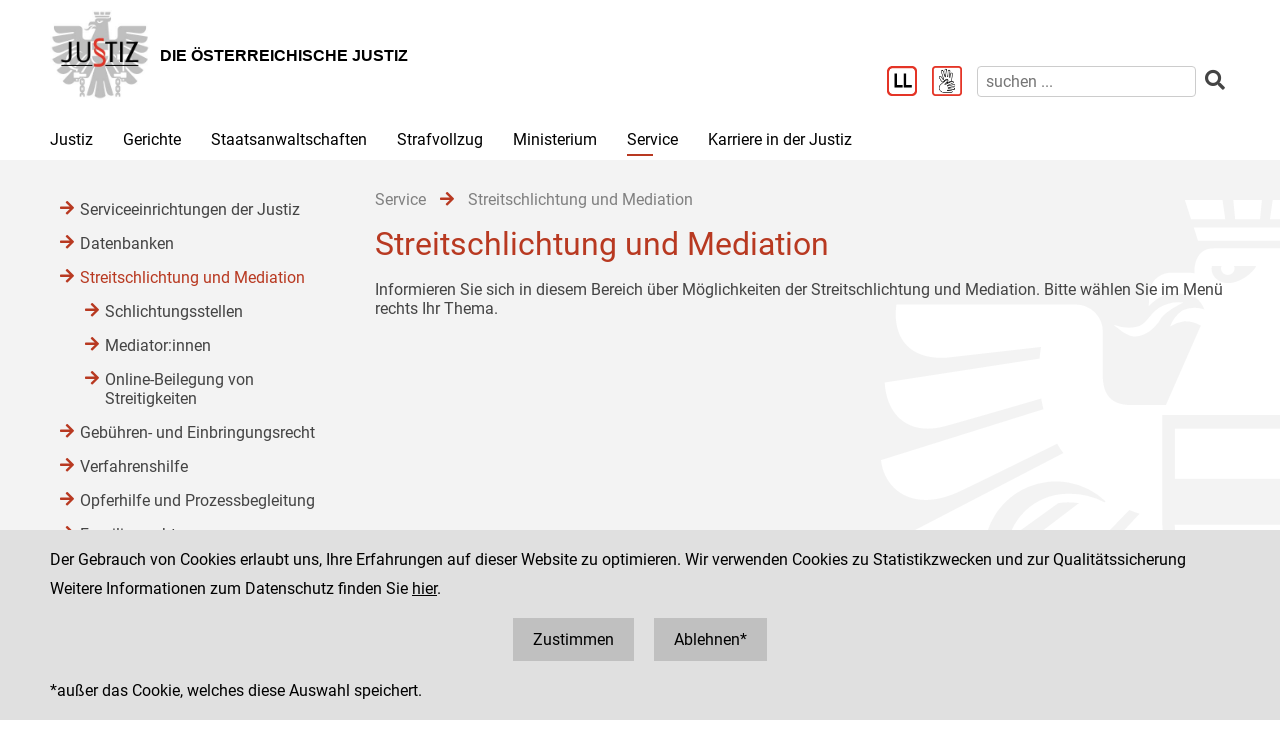

--- FILE ---
content_type: text/html;charset=UTF-8
request_url: https://www.justiz.gv.at/service/streitschlichtung-und-mediation.95a.de.html;jsessionid=93D601F365C29AFDA61EF985F4228975.s2
body_size: 6630
content:

	<!DOCTYPE HTML>
<html lang="de">
	<head>
		<title>Streitschlichtung und Mediation</title>

	

<meta charset="UTF-8">
<meta name="viewport" content="width=device-width, initial-scale=1.0">
<meta name="robots" content="index,follow">

<meta name="copyright" content="Die österreichische Justiz">



	
	
	







	<link rel="canonical" href="https://justiz.gv.at/service/streitschlichtung-und-mediation.95a.de.html">
	

<link rel="stylesheet" type="text/css" href="/css/overlay:styles.css;jsessionid=488F39DC06F3E1BC04E485D5DA3C1F04.s2?v=-1577248978">

		<link rel="icon" href="/file/overlay/layout/favicon-adler.jpg;jsessionid=488F39DC06F3E1BC04E485D5DA3C1F04.s2">
	



<script data-main="/js/overlay:scripts;jsessionid=488F39DC06F3E1BC04E485D5DA3C1F04.s2" src="/js/app2;jsessionid=488F39DC06F3E1BC04E485D5DA3C1F04.s2?v=-864555958"></script>		



		 
	





	

	

	
	

	</head>
	<body>
		

<div id="page">

	<div class="page-wrapper">
		<a href="#bmj-nav" class="sr-only sr-only-focusable" accesskey="1">Zur Hauptnavigation [1]</a>
		<a href="#content" class="sr-only sr-only-focusable" accesskey="2">Zum Inhalt [2]</a>
		
			<a href="#childnav" class="sr-only sr-only-focusable" accesskey="3">Zum Untermenü [3]</a>
		
	</div>
	
	
		<nav id="mobile-menu" style="display:none"></nav>

<script>
	require(["jquery", "/js/mobile-menu;jsessionid=488F39DC06F3E1BC04E485D5DA3C1F04.s2"], function($, Menu){
	
		Menu.init("#mobile-menu", {
			url: "/html/overlay:layout:mobile-menu-data.de.html;jsessionid=488F39DC06F3E1BC04E485D5DA3C1F04.s2?key=2c94848a747c8f5501749762dc23371f",
			position: "right",
			title: "justiz.gv.at",
			onload: function(){
				var selected = $("#mobile-menu [data-wgakey=2c94848a747c8f5501749762dc23371f]")
				selected.parent().addClass("selected");
				
					
					
						Menu.openPanel(selected.parents("ul"));
					
				
			}
		})

	})
</script>
	
	
	
	
	
		<header id="header">
	<div class="page-wrapper inner">
		

	<div class="clearfix">

		<div class="logo">
			
		
			<a href="/;jsessionid=488F39DC06F3E1BC04E485D5DA3C1F04.s2" title="Home ...">
				<img alt="Logo" class="" src="/file/overlay/layout/justiz_logo.jpg" >				
				<div class="logo-text">
					<div style="line-height:normal">
						
							<div class="header">Die &#246;sterreichische Justiz</div>
						
						<div></div>
					</div>
				</div>
			</a>
		</div>

		<div class="mobile-menu-wrapper">
			<a id="hamburger" class="hamburger" data-mobile_menu="show"><i class="fa fa-bars"></i></a>
		</div>

		<div class="services">

			<div class="langnav">
	
</div>

			<div class="search-box">
				<div class="cols">
					
						<a href="/service/leichter-lesen.bac.de.html;jsessionid=488F39DC06F3E1BC04E485D5DA3C1F04.s2" aria-label="Leichter Lesen">
							<img alt="Leichter Lesen" src="/file/overlay/layout/logo_ll.png" class="ll" >
						</a>
					
					
						<a href="/service/inhalte-in-gebaerdensprache.c22.de.html;jsessionid=488F39DC06F3E1BC04E485D5DA3C1F04.s2" aria-label="Gebärdensprache">
							<img alt="Gebärdensprache" src="/file/overlay/layout/logo-gs.png" class="ll" >
						</a>
					
					<a class="search-icon" href="/html/overlay:search:render.de.html;jsessionid=488F39DC06F3E1BC04E485D5DA3C1F04.s2" aria-label="Websitesuche">
						<i class="fas fa-search"></i>
					</a>
					<form id="search-form" action="/html/overlay:search:render.de.html;jsessionid=488F39DC06F3E1BC04E485D5DA3C1F04.s2" role="search">
						<input type="search" name="query" autocomplete="off" placeholder="suchen ..." aria-label="suchen">
						<button type="submit" title="suchen" aria-label="suchen"><i class="fas fa-search"></i></button>
					</form>
				</div>
			</div>

		</div>		
		
	</div>
	

	</div>
</header>
		

<div id="bmj-nav" class="page-wrapper">
	<ul>
		
			<li >
				
				<a data-mainnav="true" href="/justiz/ziele-und-aufgaben.253.de.html;jsessionid=488F39DC06F3E1BC04E485D5DA3C1F04.s2">Justiz</a>
				
					<div class="drop-down">
						<div class="page-wrapper">
							
							<div class="children">
								<div class="child"><a href="/justiz/ziele-und-aufgaben.253.de.html;jsessionid=488F39DC06F3E1BC04E485D5DA3C1F04.s2">Ziele und Aufgaben</a></div>
							
								<div class="child"><a href="/justiz/leitbild.254.de.html;jsessionid=488F39DC06F3E1BC04E485D5DA3C1F04.s2">Leitbild</a></div>
							
								<div class="child"><a href="/justiz/compliance.79b.de.html;jsessionid=488F39DC06F3E1BC04E485D5DA3C1F04.s2">Compliance</a></div>
							
								<div class="child"><a href="/justiz/laiengerichtsbarkeit.b47.de.html;jsessionid=488F39DC06F3E1BC04E485D5DA3C1F04.s2">Laiengerichtsbarkeit</a></div>
							
								<div class="child"><a href="/justiz/justizbehoerden.8ab4a8a422985de30122a91f9c3962d0.de.html;jsessionid=488F39DC06F3E1BC04E485D5DA3C1F04.s2">Justizbeh&#246;rden</a></div>
							
								<div class="child"><a href="/justiz/familien-und-jugendgerichtshilfe/allgemeines.d65.de.html;jsessionid=488F39DC06F3E1BC04E485D5DA3C1F04.s2" target="_self" >Familien- und Jugendgerichtshilfe</a></div>
							
								<div class="child"><a href="/justiz/rechtsberufe-in-oesterreich.380.de.html;jsessionid=488F39DC06F3E1BC04E485D5DA3C1F04.s2">Rechtsberufe in &#214;sterreich</a></div>
							
								<div class="child"><a href="/justiz/frauenfoerderung.381.de.html;jsessionid=488F39DC06F3E1BC04E485D5DA3C1F04.s2">Frauenf&#246;rderung</a></div>
							
								<div class="child"><a href="/justiz/justiz-macht-schule.2c94848b5af5744b015aff9e19a40060.de.html;jsessionid=488F39DC06F3E1BC04E485D5DA3C1F04.s2">Justiz macht Schule</a></div>
							
								<div class="child"><a href="/justiz/daten-und-fakten.8ab4a8a422985de30122a920842862de.de.html;jsessionid=488F39DC06F3E1BC04E485D5DA3C1F04.s2">Daten und Fakten</a></div>
							
								<div class="child"><a href="/justiz/medienstelle.ebb.de.html;jsessionid=488F39DC06F3E1BC04E485D5DA3C1F04.s2">Medienstelle</a></div>
							</div>
						</div>
					</div>
				
			</li>
		
			<li >
				
				<a data-mainnav="true" href="/gerichte/recht-einfach-erklaert.b90.de.html;jsessionid=488F39DC06F3E1BC04E485D5DA3C1F04.s2">Gerichte</a>
				
					<div class="drop-down">
						<div class="page-wrapper">
							
							<div class="children">
								<div class="child"><a href="/gerichte/recht-einfach-erklaert.b90.de.html;jsessionid=488F39DC06F3E1BC04E485D5DA3C1F04.s2">Recht einfach erkl&#228;rt</a></div>
							
								<div class="child"><a href="/gerichte/gerichtssuche.781.de.html;jsessionid=488F39DC06F3E1BC04E485D5DA3C1F04.s2">Gerichtssuche</a></div>
							
								<div class="child"><a href="/gerichte/gerichte-nach-bundeslaendern.782.de.html;jsessionid=488F39DC06F3E1BC04E485D5DA3C1F04.s2">Gerichte nach Bundesl&#228;ndern</a></div>
							
								<div class="child"><a href="/gerichte/oberster-gerichtshof.2c9484853f386e94013f38ff9f0303b4.de.html;jsessionid=488F39DC06F3E1BC04E485D5DA3C1F04.s2">Oberster Gerichtshof</a></div>
							
								<div class="child"><a href="/gerichte/oberlandesgerichtssprengel-wien.2c94848642ec5e0d0143e223cd2f41aa.de.html;jsessionid=488F39DC06F3E1BC04E485D5DA3C1F04.s2">Oberlandesgerichtssprengel Wien</a></div>
							
								<div class="child"><a href="/gerichte/oberlandesgerichtssprengel-graz.2c9484853f60f1650140a0e32d000553.de.html;jsessionid=488F39DC06F3E1BC04E485D5DA3C1F04.s2">Oberlandesgerichtssprengel Graz</a></div>
							
								<div class="child"><a href="/gerichte/oberlandesgerichtssprengel-linz.2c9484854227736501427fc6b9271118.de.html;jsessionid=488F39DC06F3E1BC04E485D5DA3C1F04.s2">Oberlandesgerichtssprengel Linz</a></div>
							
								<div class="child"><a href="/gerichte/oberlandesgerichtssprengel-innsbruck.2c9484853f386e94013f56939126795e.de.html;jsessionid=488F39DC06F3E1BC04E485D5DA3C1F04.s2">Oberlandesgerichtssprengel Innsbruck</a></div>
							
								<div class="child"><a href="/gerichte/bundesverwaltungsgericht.788.de.html;jsessionid=488F39DC06F3E1BC04E485D5DA3C1F04.s2">Bundesverwaltungsgericht</a></div>
							</div>
						</div>
					</div>
				
			</li>
		
			<li >
				
				<a data-mainnav="true" href="/staatsanwaltschaften/recht-einfach-erklaert.afa.de.html;jsessionid=488F39DC06F3E1BC04E485D5DA3C1F04.s2">Staatsanwaltschaften</a>
				
					<div class="drop-down">
						<div class="page-wrapper">
							
							<div class="children">
								<div class="child"><a href="/staatsanwaltschaften/recht-einfach-erklaert.afa.de.html;jsessionid=488F39DC06F3E1BC04E485D5DA3C1F04.s2">Recht einfach erkl&#228;rt</a></div>
							
								<div class="child"><a href="/staatsanwaltschaften/liste-der-staatsanwaltschaften/generalprokuratur-und-oberstaatsanwaltschaften.2c9484853f60f165013f75c5facd5662.de.html;jsessionid=488F39DC06F3E1BC04E485D5DA3C1F04.s2">Liste der Staatsanwaltschaften</a></div>
							
								<div class="child"><a href="/staatsanwaltschaften/generalprokuratur.2c9484853f60f165013f7b870acc0f56.de.html;jsessionid=488F39DC06F3E1BC04E485D5DA3C1F04.s2">Generalprokuratur</a></div>
							
								<div class="child"><a href="/staatsanwaltschaften/oberstaatsanwaltschaftssprengel-wien.2c94848642ec5e0d0143e2aa53994286.de.html;jsessionid=488F39DC06F3E1BC04E485D5DA3C1F04.s2">Oberstaatsanwaltschaftssprengel Wien</a></div>
							
								<div class="child"><a href="/staatsanwaltschaften/oberstaatsanwaltschaftssprengel-graz.2c9484853f60f1650140a1013c100584.de.html;jsessionid=488F39DC06F3E1BC04E485D5DA3C1F04.s2">Oberstaatsanwaltschaftssprengel Graz</a></div>
							
								<div class="child"><a href="/staatsanwaltschaften/oberstaatsanwaltschaftssprengel-linz.2c948486422806360142a482ea8b1b9e.de.html;jsessionid=488F39DC06F3E1BC04E485D5DA3C1F04.s2">Oberstaatsanwaltschaftssprengel Linz</a></div>
							
								<div class="child"><a href="/staatsanwaltschaften/oberstaatsanwaltschaftssprengel-innsbruck.2c9484853f60f165013f66c3469927c6.de.html;jsessionid=488F39DC06F3E1BC04E485D5DA3C1F04.s2">Oberstaatsanwaltschaftssprengel Innsbruck</a></div>
							
								<div class="child"><a href="/wksta/wirtschafts-und-korruptionsstaatsanwaltschaft.312.de.html;jsessionid=488F39DC06F3E1BC04E485D5DA3C1F04.s2">Wirtschafts- und Korruptionsstaatsanwaltschaft</a></div>
							</div>
						</div>
					</div>
				
			</li>
		
			<li >
				
				<a data-mainnav="true" href="/strafvollzug/ziele-und-aufgaben.b3e.de.html;jsessionid=488F39DC06F3E1BC04E485D5DA3C1F04.s2">Strafvollzug</a>
				
					<div class="drop-down">
						<div class="page-wrapper">
							
							<div class="children">
								<div class="child"><a href="/strafvollzug/recht-einfach-erklaert.c45.de.html;jsessionid=488F39DC06F3E1BC04E485D5DA3C1F04.s2">Recht einfach erkl&#228;rt</a></div>
							
								<div class="child"><a href="/strafvollzug/ziele-und-aufgaben.b3e.de.html;jsessionid=488F39DC06F3E1BC04E485D5DA3C1F04.s2">Ziele und Aufgaben</a></div>
							
								<div class="child"><a href="/strafvollzug/justizanstalten.2c94848642ec5e0d0143e7f4ec274524.de.html;jsessionid=488F39DC06F3E1BC04E485D5DA3C1F04.s2">Justizanstalten</a></div>
							
								<div class="child"><a href="/ja_strafvollzugsakademie/strafvollzugsakademie.b6c.de.html;jsessionid=488F39DC06F3E1BC04E485D5DA3C1F04.s2">Strafvollzugsakademie</a></div>
							
								<div class="child"><a href="/ja_wiener-jugendgerichtshilfe/wiener-jugendgerichtshilfe.b69.de.html;jsessionid=488F39DC06F3E1BC04E485D5DA3C1F04.s2">Wiener Jugendgerichtshilfe</a></div>
							
								<div class="child"><a href="/strafvollzug/bewaehrungshilfe.37e.de.html;jsessionid=488F39DC06F3E1BC04E485D5DA3C1F04.s2">Bew&#228;hrungshilfe</a></div>
							
								<div class="child"><a href="/strafvollzug/statistik/verteilung-des-insassinnen-bzw-insassenstandes.2c94848542ec49810144457e2e6f3de9.de.html;jsessionid=488F39DC06F3E1BC04E485D5DA3C1F04.s2">Statistik</a></div>
							
								<div class="child"><a href="/strafvollzug/arbeitswesen.2c94848642ec5e0d014427e62eb95019.de.html;jsessionid=488F39DC06F3E1BC04E485D5DA3C1F04.s2">Arbeitswesen</a></div>
							
								<div class="child"><a href="/strafvollzug/jailshop.93a.de.html;jsessionid=488F39DC06F3E1BC04E485D5DA3C1F04.s2">Jailshop</a></div>
							
								<div class="child"><a href="/strafvollzug/athleta-spitzensport.e97.de.html;jsessionid=488F39DC06F3E1BC04E485D5DA3C1F04.s2">Athleta Spitzensport</a></div>
							
								<div class="child"><a href="/karriere-in-der-justiz/berufsgruppen/justizwachebeamtin-oder-justizwachebeamter.a5c.de.html;jsessionid=488F39DC06F3E1BC04E485D5DA3C1F04.s2">Karrierebereich</a></div>
							
								<div class="child"><a href="/strafvollzug/informationsfilm.2c94848b5fbfed8501605aadf53b6dd2.de.html;jsessionid=488F39DC06F3E1BC04E485D5DA3C1F04.s2">Informationsfilm</a></div>
							
								<div class="child"><a href="/strafvollzug/elektronisch-ueberwachter-hausarrest.2c94848544ac82a60144c0789c900912.de.html;jsessionid=488F39DC06F3E1BC04E485D5DA3C1F04.s2">Elektronisch &#252;berwachter Hausarrest</a></div>
							
								<div class="child"><a href="/strafvollzug/forschung.92c.de.html;jsessionid=488F39DC06F3E1BC04E485D5DA3C1F04.s2">Forschung</a></div>
							</div>
						</div>
					</div>
				
			</li>
		
			<li >
				
				<a data-mainnav="true" href="/ministerium/bundesministerium-fuer-justiz.954.de.html;jsessionid=488F39DC06F3E1BC04E485D5DA3C1F04.s2">Ministerium</a>
				
					<div class="drop-down">
						<div class="page-wrapper">
							
							<div class="children">
								<div class="child"><a href="/ministerium/recht-einfach-erklaert.e56.de.html;jsessionid=488F39DC06F3E1BC04E485D5DA3C1F04.s2">Recht einfach erkl&#228;rt</a></div>
							
								<div class="child"><a href="/ministerium/bundesministerium-fuer-justiz.954.de.html;jsessionid=488F39DC06F3E1BC04E485D5DA3C1F04.s2">Bundesministerium f&#252;r Justiz</a></div>
							</div>
						</div>
					</div>
				
			</li>
		
			<li class="selected">
				
				<a data-mainnav="true" href="/service/serviceeinrichtungen-der-justiz.959.de.html;jsessionid=488F39DC06F3E1BC04E485D5DA3C1F04.s2">Service</a>
				
					<div class="drop-down">
						<div class="page-wrapper">
							
							<div class="children">
								<div class="child"><a href="/service/serviceeinrichtungen-der-justiz.959.de.html;jsessionid=488F39DC06F3E1BC04E485D5DA3C1F04.s2">Serviceeinrichtungen der Justiz</a></div>
							
								<div class="child"><a href="/service/datenbanken.ba6.de.html;jsessionid=488F39DC06F3E1BC04E485D5DA3C1F04.s2">Datenbanken</a></div>
							
								<div class="child"><a href="/service/streitschlichtung-und-mediation.95a.de.html;jsessionid=488F39DC06F3E1BC04E485D5DA3C1F04.s2">Streitschlichtung und Mediation</a></div>
							
								<div class="child"><a href="/service/gebuehren-und-einbringungsrecht.385.de.html;jsessionid=488F39DC06F3E1BC04E485D5DA3C1F04.s2">Geb&#252;hren- und Einbringungsrecht </a></div>
							
								<div class="child"><a href="/service/verfahrenshilfe.960.de.html;jsessionid=488F39DC06F3E1BC04E485D5DA3C1F04.s2">Verfahrenshilfe</a></div>
							
								<div class="child"><a href="/service/opferhilfe-und-prozessbegleitung.961.de.html;jsessionid=488F39DC06F3E1BC04E485D5DA3C1F04.s2">Opferhilfe und Prozessbegleitung</a></div>
							
								<div class="child"><a href="/service/familienrecht.962.de.html;jsessionid=488F39DC06F3E1BC04E485D5DA3C1F04.s2">Familienrecht</a></div>
							
								<div class="child"><a href="/service/patientenanwaltschaft-bewohnervertretung-und-vereinsvertretung.964.de.html;jsessionid=488F39DC06F3E1BC04E485D5DA3C1F04.s2">Patientenanwaltschaft, Bewohnervertretung und Vereinsvertretung</a></div>
							
								<div class="child"><a href="/service/pauschalreisegesetz.35f.de.html;jsessionid=488F39DC06F3E1BC04E485D5DA3C1F04.s2">Pauschalreisegesetz</a></div>
							
								<div class="child"><a href="/service/digitale-justiz.955.de.html;jsessionid=488F39DC06F3E1BC04E485D5DA3C1F04.s2">Digitale Justiz</a></div>
							
								<div class="child"><a href="/service/leichter-lesen.bac.de.html;jsessionid=488F39DC06F3E1BC04E485D5DA3C1F04.s2">Leichter Lesen</a></div>
							
								<div class="child"><a href="/service/inhalte-in-gebaerdensprache.c22.de.html;jsessionid=488F39DC06F3E1BC04E485D5DA3C1F04.s2"> Inhalte in Geb&#228;rdensprache</a></div>
							</div>
						</div>
					</div>
				
			</li>
		
			<li >
				
				<a  href="/karriere-in-der-justiz.9c7.de.html;jsessionid=488F39DC06F3E1BC04E485D5DA3C1F04.s2">Karriere in der Justiz</a>
				
					<div class="drop-down">
						<div class="page-wrapper">
							
							<div class="children">
								<div class="child"><a href="/karriere-in-der-justiz/dafuer-stehen-wir.9c8.de.html;jsessionid=488F39DC06F3E1BC04E485D5DA3C1F04.s2">Daf&#252;r stehen wir</a></div>
							
								<div class="child"><a href="/karriere-in-der-justiz/berufsgruppen.9c9.de.html;jsessionid=488F39DC06F3E1BC04E485D5DA3C1F04.s2">Berufsgruppen</a></div>
							
								<div class="child"><a href="/karriere-in-der-justiz/karrierepfade.9d0.de.html;jsessionid=488F39DC06F3E1BC04E485D5DA3C1F04.s2">Karrierepfade</a></div>
							
								<div class="child"><a href="/karriere-in-der-justiz/ausbildungen.a77.de.html;jsessionid=488F39DC06F3E1BC04E485D5DA3C1F04.s2">Ausbildungen</a></div>
							
								<div class="child"><a href="/karriere-in-der-justiz/haeufig-gestellte-fragen-(faq).f6f.de.html;jsessionid=488F39DC06F3E1BC04E485D5DA3C1F04.s2">H&#228;ufig gestellte Fragen (FAQ) </a></div>
							
								<div class="child"><a href="/karriere-in-der-justiz/ausschreibungen.dc5.de.html;jsessionid=488F39DC06F3E1BC04E485D5DA3C1F04.s2">Ausschreibungen</a></div>
							
								<div class="child"><a href="/karriere-in-der-justiz/besetzungsergebnisse.dc8.de.html;jsessionid=488F39DC06F3E1BC04E485D5DA3C1F04.s2">Besetzungsergebnisse</a></div>
							
								<div class="child"><a href="/karriere-in-der-justiz/veranstaltungen.e34.de.html;jsessionid=488F39DC06F3E1BC04E485D5DA3C1F04.s2">Veranstaltungen</a></div>
							
								<div class="child"><a href="/karriere-in-der-justiz/berufe-fuer-berufene.dc6.de.html;jsessionid=488F39DC06F3E1BC04E485D5DA3C1F04.s2">&#34;Berufe f&#252;r Berufene&#34;</a></div>
							</div>
						</div>
					</div>
				
			</li>
		
	</ul>
</div>
		
					
			<div id="content">
	<div class="page-wrapper inner clearfix">
		
		<div class="centercol left">
			<header class="header">
				
		
			
			
				
					<nav class="pathnav">

	<ul class="horizontal" vocab="https://schema.org/" typeof="BreadcrumbList">
		
			<li property="itemListElement" typeof="ListItem">
    			<a property="item" typeof="WebPage" href="/service/serviceeinrichtungen-der-justiz.959.de.html;jsessionid=488F39DC06F3E1BC04E485D5DA3C1F04.s2" class="wga-urltype-int">
      				<span property="name">Service</span>
      			</a>
    			<meta property="position" content="1"/>
    			<span class="divider">
							<i class="fa fa-arrow-right"></i>
						</span>
    		</li>
		
			<li property="itemListElement" typeof="ListItem">
    			<a property="item" typeof="WebPage" href="/service/streitschlichtung-und-mediation.95a.de.html;jsessionid=488F39DC06F3E1BC04E485D5DA3C1F04.s2" class="wga-urltype-int">
      				<span property="name">Streitschlichtung und Mediation</span>
      			</a>
    			<meta property="position" content="2"/>
    			
    		</li>
		
	</ul>

</nav>
								
			
		
	
			</header>
			<main class="content rtf">
				
		



<h1>
	Streitschlichtung und Mediation
</h1>












	
	
		<div class="content-modules" id="content-modules-c2687ce581b4bd81266d7728738deb5b" style="opacity:0;transition:opacity .2s">
			<div style="margin-bottom: 10px;" id="module-cm_rtf_default" class="module module-cm_rtf  first-child
			
			odd-child"><div class="rtf">
	Informieren Sie sich in diesem Bereich über Möglichkeiten der Streitschlichtung und Mediation. Bitte wählen Sie im Menü rechts Ihr Thema.<br>
</div></div><script >require(["jquery", "cmm"], function($, CMM){CMM && CMM.createStyle(".module-bmj_downloads .title{font-weight: bold;padding: 10px 0 5px;margin: 10px 0;border-bottom: solid silver 1px;}.module-bmj_downloads .drop-me, .module-bmj_downloads .alert{background: #efefef;padding: 20px;margin: 10px 0;border: solid silver 1px;}.module-bmj_downloads .alert{color: red;}.module-bmj_downloads ul{list-style-type: none;margin: 0px;padding: 0px;}.module-bmj_downloads ul .file{padding: 5px 0;}.module-bmj_downloads ul .file .extension{color: red;text-transform: uppercase;float: left;width: 40px;}.module-bmj_downloads ul .file .link{margin-left: 40px;}.module-bmj_downloads ul .file .link.edit{margin-right: 100px;}.module-bmj_downloads ul .file .buttons{float: right;text-align: right;width: 100px;}.module-bmj_downloads form{border: solid silver 1px;padding: 10px;margin: 10px 0;}.module-bmj_downloads form label{display: block;margin: 10px 0 5px;}.module-bmj_downloads form input{width: 400px;margin: 0 0 10px;}", "bmj_downloads");})</script>

<div style="" id="module-bmj_downloads_default" class="module module-bmj_downloads  last-child
			even-child"></div>
		</div>
		
		
			<script >require(["jquery"], function($){$("#content-modules-c2687ce581b4bd81266d7728738deb5b").css("opacity", 1);})</script>
		
		
	

	
			</main>
			
		</div>
		
		
		
		<div class="leftcol">
			
		<div id="childnav">
			



	
		
		
			<nav class="childnav">
				<ul>
					
					
			<li>
		
	<a class="wga-urltype-int"  href="/service/serviceeinrichtungen-der-justiz.959.de.html;jsessionid=488F39DC06F3E1BC04E485D5DA3C1F04.s2">Serviceeinrichtungen der Justiz</a>
	
	
	
</li> 
		
			<li>
		
	<a class="wga-urltype-int"  href="/service/datenbanken.ba6.de.html;jsessionid=488F39DC06F3E1BC04E485D5DA3C1F04.s2">Datenbanken</a>
	
	
	
</li> 
		
			<li>
		
	<a class="wga-urltype-int selected current"  href="/service/streitschlichtung-und-mediation.95a.de.html;jsessionid=488F39DC06F3E1BC04E485D5DA3C1F04.s2">Streitschlichtung und Mediation</a>
	
	
	
		
		
			<ul>
				
			<li>
		
	<a class="wga-urltype-int"  href="/service/streitschlichtung-und-mediation/schlichtungsstellen.376.de.html;jsessionid=488F39DC06F3E1BC04E485D5DA3C1F04.s2">Schlichtungsstellen</a>
	
	
	
</li>
		
			<li>
		
	<a class="wga-urltype-int"  href="/service/streitschlichtung-und-mediation/mediator-innen.95b.de.html;jsessionid=488F39DC06F3E1BC04E485D5DA3C1F04.s2">Mediator:innen</a>
	
	
	
</li>
		
			<li>
		
	<a class="wga-urltype-int"  href="/service/streitschlichtung-und-mediation/online-beilegung-von-streitigkeiten.95c.de.html;jsessionid=488F39DC06F3E1BC04E485D5DA3C1F04.s2">Online-Beilegung von Streitigkeiten</a>
	
	
	
</li>
		
			</ul>
		
	
	
</li> 
		
			<li>
		
	<a class="wga-urltype-int"  href="/service/gebuehren-und-einbringungsrecht.385.de.html;jsessionid=488F39DC06F3E1BC04E485D5DA3C1F04.s2">Gebühren- und Einbringungsrecht </a>
	
	
	
</li> 
		
			<li>
		
	<a class="wga-urltype-int"  href="/service/verfahrenshilfe.960.de.html;jsessionid=488F39DC06F3E1BC04E485D5DA3C1F04.s2">Verfahrenshilfe</a>
	
	
	
</li> 
		
			<li>
		
	<a class="wga-urltype-int"  href="/service/opferhilfe-und-prozessbegleitung.961.de.html;jsessionid=488F39DC06F3E1BC04E485D5DA3C1F04.s2">Opferhilfe und Prozessbegleitung</a>
	
	
	
</li> 
		
			<li>
		
	<a class="wga-urltype-int"  href="/service/familienrecht.962.de.html;jsessionid=488F39DC06F3E1BC04E485D5DA3C1F04.s2">Familienrecht</a>
	
	
	
</li> 
		
			<li>
		
	<a class="wga-urltype-int"  href="/service/patientenanwaltschaft-bewohnervertretung-und-vereinsvertretung.964.de.html;jsessionid=488F39DC06F3E1BC04E485D5DA3C1F04.s2">Patientenanwaltschaft, Bewohnervertretung und Vereinsvertretung</a>
	
	
	
</li> 
		
			<li>
		
	<a class="wga-urltype-int"  href="/service/pauschalreisegesetz.35f.de.html;jsessionid=488F39DC06F3E1BC04E485D5DA3C1F04.s2">Pauschalreisegesetz</a>
	
	
	
</li> 
		
			<li>
		
	<a class="wga-urltype-int"  href="/service/digitale-justiz.955.de.html;jsessionid=488F39DC06F3E1BC04E485D5DA3C1F04.s2">Digitale Justiz</a>
	
	
	
</li> 
		
			<li>
		
	<a class="wga-urltype-int"  href="/service/leichter-lesen.bac.de.html;jsessionid=488F39DC06F3E1BC04E485D5DA3C1F04.s2">Leichter Lesen</a>
	
	
	
</li> 
		
			<li>
		
	<a class="wga-urltype-int"  href="/service/inhalte-in-gebaerdensprache.c22.de.html;jsessionid=488F39DC06F3E1BC04E485D5DA3C1F04.s2"> Inhalte in Gebärdensprache</a>
	
	
	
</li> 
		
					
				</ul>
			</nav>
		
	


		</div>
		






	
		
	
	

	
		</div>
		
	</div>
</div>
		
	

	<footer id="footer">
	<div class="page-wrapper inner clearfix">
		

	<div class="kacheln rtf">
		
			
			
			
				<div class="kachel">
					<p>Die österreichische Justiz</p><p>					Bundesministerium für Justiz</p><p><a class="wga-urltype-int" data-wga-urlinfo="int|8ab4a8a422985de301229895ea7a0062"  href="/">justiz.gv.at</a></p><p><a href="http://bmj.gv.at" class="wga-urltype-exturl" data-wga-urlinfo="exturl|http://bmj.gv.at"  target="_blank">bmj.gv.at</a></p><p><a href="https://justizonline.gv.at" class="wga-urltype-exturl" data-wga-urlinfo="exturl|https://justizonline.gv.at"  target="_blank">justizonline.gv.at</a></p>
				</div>
				<div class="kachel">
					<p>Palais Trautson</p>					Museumstraße 7<br>1070 Wien<br>
				</div>
			
		
		<div class="kachel">
			
			<p>Social Media Kanäle<br>der Justiz und des BMJ</p>
			<div class="social">
				<a target="_blank" href="https://www.linkedin.com/company/bmj-bundesministerium-fuer-justiz" title="LinkedIn">
					<i class="fab fa-linkedin-in"></i>
				</a>
				<a target="_blank" href="https://www.youtube.com/@bundesministeriumfurjustiz3512" title="YouTube">
					<i class="fab fa-youtube"></i>
				</a>
				<a target="_blank" href="https://www.facebook.com/bmjaut" title="Facebook">
					<i class="fab fa-facebook-f"></i>
				</a>
				<a target="_blank" href="https://www.instagram.com/bmj_aut" title="Instagram">
					<i class="fab fa-instagram"></i>
				</a>
			</div>
		</div>
		<div class="kachel">
			
	<div class="servicenav">
		
			<ul>
				<li >
					<a href="/kontakt.1ab.de.html;jsessionid=488F39DC06F3E1BC04E485D5DA3C1F04.s2">
						Kontakt
					</a>
				</li>
			
		
			
				<li >
					<a href="/impressum.1ac.de.html;jsessionid=488F39DC06F3E1BC04E485D5DA3C1F04.s2">
						Impressum
					</a>
				</li>
			
		
			
				<li >
					<a href="/datenschutz.92.de.html;jsessionid=488F39DC06F3E1BC04E485D5DA3C1F04.s2">
						Datenschutz
					</a>
				</li>
			
		
			
				<li >
					<a href="/barrierefreiheit.234.de.html;jsessionid=488F39DC06F3E1BC04E485D5DA3C1F04.s2">
						Barrierefreiheit
					</a>
				</li>
			
		
			
				<li class="last">
					<a href="https://www.bkms-system.net/justiz">
						Hinweisgeber:innenplattform (für Mitarbeiter:innen)
					</a>
				</li>
			</ul>
		
	</div>

		</div>
	</div>

	</div>
</footer>
</div>


	<div id="$ajaxDiv_2d0c8f9378420102639c0db7756ea12"><div id="$ajaxContentDiv_2d0c8f9378420102639c0db7756ea12"><script>WGA.ajax.info["2d0c8f9378420102639c0db7756ea12"]="[base64]";</script><script>WGA.portlet.register({"portletKey":"2d0c8f9378420102639c0db7756ea12","parentKeys":[]});</script><script>WGA.portlet.registerState('2d0c8f9378420102639c0db7756ea12', 'gson##[base64]', '9b3f5f8f80c98f216d14c36212345cbe', true, true, false);
</script></div></div>

	</body>
</html>


--- FILE ---
content_type: text/html;charset=UTF-8
request_url: https://www.justiz.gv.at/service/streitschlichtung-und-mediation.95a.de.html;jsessionid=93D601F365C29AFDA61EF985F4228975.s2?$action=$refresh
body_size: 1598
content:
<script>WGA.portlet.register({"portletKey":"2d0c8f9378420102639c0db7756ea12","parentKeys":[]});</script>




	<div id="cookie-optin" style="overflow:hidden">
		<div class="message page-wrapper">
			<p>
				Der Gebrauch von Cookies erlaubt uns, Ihre Erfahrungen auf dieser Website zu optimieren. 
				Wir verwenden Cookies zu Statistikzwecken und zur Qualitätssicherung
			</p>
							
				<p>
					Weitere Informationen zum Datenschutz finden Sie
					<a class="datenschutz" href="/datenschutz/siteimprove-analytics.93.de.html">hier</a>.
				</p>
			
			<p class="buttons">
				<a href="javascript:WGA.ajax.action({action:'7.7/##NULL##/2d0c8f9378420102639c0db7756ea12/[base64]', id:'2d0c8f9378420102639c0db7756ea12', graydiv:true, keepParams: true})">
					Zustimmen
				</a>
				<a href="javascript:WGA.ajax.action({action:'7.7/##NULL##/2d0c8f9378420102639c0db7756ea12/[base64]', id:'2d0c8f9378420102639c0db7756ea12', graydiv:true, keepParams: true})">
					Ablehnen*
				</a>
			</p>
			<p>
				*außer das Cookie, welches diese Auswahl speichert.
			</p>
		</div>
	</div>


--- FILE ---
content_type: text/javascript;charset=UTF-8
request_url: https://www.justiz.gv.at/js/mobile-menu;jsessionid=488F39DC06F3E1BC04E485D5DA3C1F04.s2?wga-version=7.11.12.b737
body_size: 2703
content:

define(["jquery"],function($){var bodyMask;var menu;var current_panel;var title;function maskBody(){if(!bodyMask){$("body").append('<div class="mobile-body-mask" id="menu-body-mask"></div>')
bodyMask=$("#menu-body-mask").on("click.hide-menu",hideMenu)}
bodyMask.fadeIn({duration:200})}
function openPanel(ul){ul=$(ul).first();ul.parents("ul").addClass("hidden-panel").add(ul).show();current_panel=ul;updateHeader();}
function updateHeader(){if(current_panel.hasClass("root")){$(">.header a span",menu).html(title)
$(">.header a .back-arrow",menu).hide()}
else{$(">.header a span",menu).html(current_panel.parent().find("a").html())
$(">.header a .back-arrow",menu).show()}}
function showMenu(){if(!menu)
alert("no mobile menu initialized.")
else{maskBody();menu.show().addClass("open");}}
function hideMenu(){menu&&menu.removeClass("open");bodyMask&&bodyMask.fadeOut({duration:200});}
function init(el,config){var config=config||{};if(config.openPanel)
openPanel(config.openPanel);menu=$(el);title=config.title||menu.data('title')||"Menu";if(!menu.hasClass("mobile-menu"))
menu.addClass("mobile-menu");if(config.position=="right"&&!menu.hasClass("right"))
menu.addClass("right");var close_link=config.closeLink?'<a class="close">&times;</a>':'';menu.prepend($('<div class="header"><a class="back"><div class="back-arrow">&lang;</div><span>'+title+'</span></a>'+close_link+'</div>'))
if(config.url){menu.append('<div class="loading">loading ...</div>')
$.get(config.url,function(html){$(".loading",menu).remove();menu.append(html)
initMenu();if(config.onload)
config.onload()})}
else initMenu();function initMenu(){var root=$(">ul",menu).addClass("root").show();$("li > ul",root).each(function(){var $this=$(this);$('<a class="sub">&rang;</a>').insertBefore(this);})
$("a.sub",root).click(function(ev){ev.preventDefault();var ul=$(this).next("ul").css("left","100%").show();var parent=ul.parents("ul").first()
menu.animate({"scrollTop":0},"fast");parent.animate({left:"-100%"},"fast",function(){ul.css("left",0);parent.css("left",0).addClass("hidden-panel");})
current_panel=ul;updateHeader();})
$("a.back",menu).click(function(ev){ev.preventDefault();if(current_panel.hasClass("root"))
return;var ul=current_panel.css("left","100%");var parent=ul.parents("ul").first().css("left","-100%").removeClass("hidden-panel");parent.animate({left:0},"fast",function(){ul.hide().css("left",0);parent.css("left",0);})
current_panel=parent;updateHeader()})
$("a.close",menu).click(function(ev){ev.preventDefault();hideMenu()})}}
$(document).on('click.mobile_menu_modal_show',"[data-mobile_menu='show']",function(e){e.preventDefault();showMenu();})
return{show:showMenu,openPanel:openPanel,init:init}});